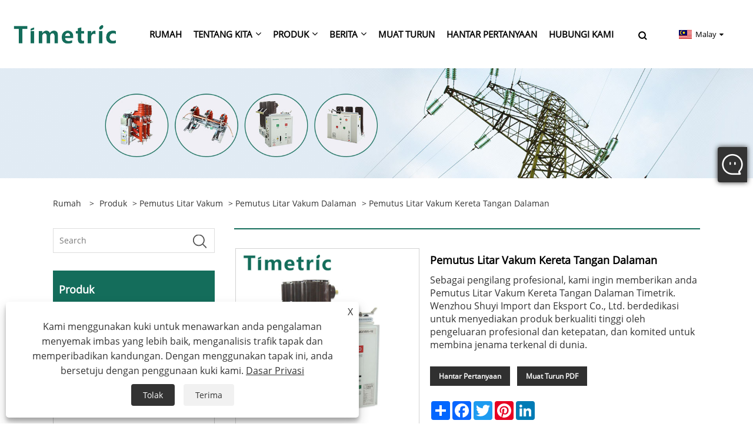

--- FILE ---
content_type: text/html; charset=utf-8
request_url: https://ms.timetricele.com/indoor-handcart-vacuum-circuit-breaker.html
body_size: 11469
content:

<!DOCTYPE html>
<html xmlns="https://www.w3.org/1999/xhtml" lang="ms">
<head>
    <meta http-equiv="Content-Type" content="text/html; charset=utf-8">
    <meta name="viewport" content="width=device-width, initial-scale=1, minimum-scale=1, maximum-scale=1">
    
<title>Pembekal Pemutus Litar Vakum Kereta Tangan Dalaman China, Pengilang - Harga Terus Kilang - Timetrik</title>
<meta name="keywords" content="Pemutus Litar Vakum Kereta Tangan Dalaman, China, Pembekal, Pengilang, Kilang, Borong, Harga" />
<meta name="description" content="Timetric dikenali sebagai salah satu pengeluar Pemutus Litar Vakum Kereta Tangan Dalaman yang paling profesional dan pembekal Pemutus Litar Vakum Kereta Tangan Dalaman di China. Kalau nak lagi boleh borong tak? Sudah tentu. Produk kami boleh dibeli dengan harga kilang. Dialu-alukan untuk membuat pesanan." />
<link rel="shortcut icon" href="/upload/7025/20221222084553539396.ico" type="image/x-icon" />
<!-- Google tag (gtag.js) -->
<script async src="https://www.googletagmanager.com/gtag/js?id=G-LB687YRCZW"></script>
<script>
  window.dataLayer = window.dataLayer || [];
  function gtag(){dataLayer.push(arguments);}
  gtag('js', new Date());

  gtag('config', 'G-LB687YRCZW');
</script>

<link rel="dns-prefetch" href="https://style.trade-cloud.com.cn" />
<link rel="dns-prefetch" href="https://i.trade-cloud.com.cn" />
    <meta name="robots" content="index,follow">
    <meta name="distribution" content="Global" />
    <meta name="googlebot" content="all" />
    <meta property="og:type" content="product" />
    <meta property="og:site_name" content="Wenzhou Shuyi Import and Export Co., Ltd.">
    <meta property="og:image" content="https://ms.timetricele.com/upload/7025/indoor-handcart-vacuum-circuit-breaker_317399.jpg" />
    <meta property="og:url" content="https://ms.timetricele.com/indoor-handcart-vacuum-circuit-breaker.html" />
    <meta property="og:title" content="Pemutus Litar Vakum Kereta Tangan Dalaman" />
    <meta property="og:description" content="Timetric dikenali sebagai salah satu pengeluar Pemutus Litar Vakum Kereta Tangan Dalaman yang paling profesional dan pembekal Pemutus Litar Vakum Kereta Tangan Dalaman di China. Kalau nak lagi boleh borong tak? Sudah tentu. Produk kami boleh dibeli dengan harga kilang. Dialu-alukan untuk membuat pesanan." />
    
    <link href="https://ms.timetricele.com/indoor-handcart-vacuum-circuit-breaker.html" rel="canonical" />
    <link type="text/css" rel="stylesheet" href="/css/owl.carousel.min.css" />
    <link type="text/css" rel="stylesheet" href="/css/owl.theme.default.min.css" />
    <script type="application/ld+json">[
  {
    "@context": "https://schema.org/",
    "@type": "BreadcrumbList",
    "ItemListElement": [
      {
        "@type": "ListItem",
        "Name": "Rumah",
        "Position": 1,
        "Item": "https://ms.timetricele.com/"
      },
      {
        "@type": "ListItem",
        "Name": "Produk",
        "Position": 2,
        "Item": "https://ms.timetricele.com/products.html"
      },
      {
        "@type": "ListItem",
        "Name": "Pemutus Litar Vakum",
        "Position": 3,
        "Item": "https://ms.timetricele.com/vacuum-circuit-breaker"
      },
      {
        "@type": "ListItem",
        "Name": "Pemutus Litar Vakum Dalaman",
        "Position": 4,
        "Item": "https://ms.timetricele.com/indoor-vacuum-circuit-breaker"
      },
      {
        "@type": "ListItem",
        "Name": "Pemutus Litar Vakum Kereta Tangan Dalaman",
        "Position": 5,
        "Item": "https://ms.timetricele.com/indoor-handcart-vacuum-circuit-breaker.html"
      }
    ]
  },
  {
    "@context": "http://schema.org",
    "@type": "Product",
    "@id": "https://ms.timetricele.com/indoor-handcart-vacuum-circuit-breaker.html",
    "Name": "Pemutus Litar Vakum Kereta Tangan Dalaman",
    "Image": [
      "https://ms.timetricele.com/upload/7025/indoor-handcart-vacuum-circuit-breaker-1-129668.jpg",
      "https://ms.timetricele.com/upload/7025/indoor-handcart-vacuum-circuit-breaker-2-232065.jpg",
      "https://ms.timetricele.com/upload/7025/indoor-handcart-vacuum-circuit-breaker-3-3761777.jpg",
      "https://ms.timetricele.com/upload/7025/indoor-handcart-vacuum-circuit-breaker-4-4551125.jpg",
      "https://ms.timetricele.com/upload/7025/indoor-handcart-vacuum-circuit-breaker-5-517276.jpg"
    ],
    "Description": "Timetric dikenali sebagai salah satu pengeluar Pemutus Litar Vakum Kereta Tangan Dalaman yang paling profesional dan pembekal Pemutus Litar Vakum Kereta Tangan Dalaman di China. Kalau nak lagi boleh borong tak? Sudah tentu. Produk kami boleh dibeli dengan harga kilang. Dialu-alukan untuk membuat pesanan.",
    "Offers": {
      "@type": "AggregateOffer",
      "OfferCount": 1,
      "PriceCurrency": "USD",
      "LowPrice": 0.0,
      "HighPrice": 0.0,
      "Price": 0.0
    }
  }
]</script>
    <link rel="alternate" hreflang="en"  href="https://www.timetricele.com/indoor-handcart-vacuum-circuit-breaker.html"/>
<link rel="alternate" hreflang="es"  href="https://es.timetricele.com/indoor-handcart-vacuum-circuit-breaker.html"/>
<link rel="alternate" hreflang="pt"  href="https://pt.timetricele.com/indoor-handcart-vacuum-circuit-breaker.html"/>
<link rel="alternate" hreflang="ru"  href="https://ru.timetricele.com/indoor-handcart-vacuum-circuit-breaker.html"/>
<link rel="alternate" hreflang="fr"  href="https://fr.timetricele.com/indoor-handcart-vacuum-circuit-breaker.html"/>
<link rel="alternate" hreflang="ja"  href="https://ja.timetricele.com/indoor-handcart-vacuum-circuit-breaker.html"/>
<link rel="alternate" hreflang="de"  href="https://de.timetricele.com/indoor-handcart-vacuum-circuit-breaker.html"/>
<link rel="alternate" hreflang="vi"  href="https://vi.timetricele.com/indoor-handcart-vacuum-circuit-breaker.html"/>
<link rel="alternate" hreflang="it"  href="https://it.timetricele.com/indoor-handcart-vacuum-circuit-breaker.html"/>
<link rel="alternate" hreflang="nl"  href="https://nl.timetricele.com/indoor-handcart-vacuum-circuit-breaker.html"/>
<link rel="alternate" hreflang="th"  href="https://th.timetricele.com/indoor-handcart-vacuum-circuit-breaker.html"/>
<link rel="alternate" hreflang="pl"  href="https://pl.timetricele.com/indoor-handcart-vacuum-circuit-breaker.html"/>
<link rel="alternate" hreflang="ko"  href="https://ko.timetricele.com/indoor-handcart-vacuum-circuit-breaker.html"/>
<link rel="alternate" hreflang="sv"  href="https://sv.timetricele.com/indoor-handcart-vacuum-circuit-breaker.html"/>
<link rel="alternate" hreflang="hu"  href="https://hu.timetricele.com/indoor-handcart-vacuum-circuit-breaker.html"/>
<link rel="alternate" hreflang="ms"  href="https://ms.timetricele.com/indoor-handcart-vacuum-circuit-breaker.html"/>
<link rel="alternate" hreflang="bn"  href="https://bn.timetricele.com/indoor-handcart-vacuum-circuit-breaker.html"/>
<link rel="alternate" hreflang="da"  href="https://da.timetricele.com/indoor-handcart-vacuum-circuit-breaker.html"/>
<link rel="alternate" hreflang="fi"  href="https://fi.timetricele.com/indoor-handcart-vacuum-circuit-breaker.html"/>
<link rel="alternate" hreflang="hi"  href="https://hi.timetricele.com/indoor-handcart-vacuum-circuit-breaker.html"/>
<link rel="alternate" hreflang="x-default" href="https://www.timetricele.com/indoor-handcart-vacuum-circuit-breaker.html"/>

    
<link rel="stylesheet" type="text/css" href="https://style.trade-cloud.com.cn/Template/201/fonts/iconfont.css">
<link rel="stylesheet" type="text/css" href="https://style.trade-cloud.com.cn/Template/201/green/css/style.css">
<link rel="stylesheet" type="text/css" href="https://style.trade-cloud.com.cn/Template/201/css/mobile.css">
<link rel="stylesheet" type="text/css" href="https://style.trade-cloud.com.cn/Template/201/green/css/im.css">
<link rel="stylesheet" type="text/css" href="https://style.trade-cloud.com.cn/Template/201/css/links.css">
<link rel="stylesheet" type="text/css" href="https://style.trade-cloud.com.cn/Template/201/green/css/font-awesome.min.css">
<link rel="stylesheet" type="text/css" href="https://style.trade-cloud.com.cn/Template/201/css/language.css">


    <link type="text/css" rel="stylesheet" href="https://style.trade-cloud.com.cn/Template/201/green/css/product.css" />
    <link rel="stylesheet" type="text/css" href="https://style.trade-cloud.com.cn/Template/201/green/css/product_mobile.css">
    <link rel="stylesheet" type="text/css" href="/css/poorder.css">
    <link rel="stylesheet" type="text/css" href="/css/jm.css">
    <link href="/css/Z-main.css?t=V1" rel="stylesheet">
    <link href="/css/Z-style.css?t=V1" rel="stylesheet">
    <link href="/css/Z-theme.css?t=V1" rel="stylesheet">
    <script src="https://style.trade-cloud.com.cn/Template/201/js/jquery.min.js"></script>

    <script type="text/javascript" src="https://style.trade-cloud.com.cn/Template/201/js/Z-common1.js"></script>
    <script type="text/javascript" src="https://style.trade-cloud.com.cn/Template/201/js/Z-owl.carousel.js"></script>
    <script type="text/javascript" src="https://style.trade-cloud.com.cn/Template/201/js/cloud-zoom.1.0.3.js"></script>
    <script type="text/javascript" src="/js/book.js?v=0.04"></script>
    <link type="text/css" rel="stylesheet" href="/css/inside.css" />
</head>
<body>
    <div class="container">
        
<!-- web_head start -->
<header class="index_web_head web_head">
    <div class="layout">
        <div class="head_left">
            <figure class="logo">
                <a class="logo_img" href="/">
                    <img src="/upload/7025/2022123014225027572.png" alt="Wenzhou Shuyi Import and Export Co., Ltd."></a>
            </figure>
        </div>
        <nav class="nav_wrap">
            <ul class="head_nav">
                <li><a href="/" title="Rumah"><em>Rumah</em></a></li><li><a href="/about.html" title="Tentang kita"><em>Tentang kita</em></a><ul><li><a title="Sejarah kita" href="/about.html"><em>Sejarah kita</em></a></li><li><a title="Kilang Kami" href="/about-371800.html"><em>Kilang Kami</em></a></li><li><a title="Aplikasi Produk" href="/about-371801.html"><em>Aplikasi Produk</em></a></li><li><a title="Sijil kami" href="/about-371802.html"><em>Sijil kami</em></a></li><li><a title="Peralatan Pengeluaran" href="/about-371803.html"><em>Peralatan Pengeluaran</em></a></li><li><a title="Pasaran Pengeluaran" href="/about-371804.html"><em>Pasaran Pengeluaran</em></a></li><li><a title="Perkhidmatan Kami" href="/about-371805.html"><em>Perkhidmatan Kami</em></a></li></ul></li><li><a href="/products.html" title="Produk"><em>Produk</em></a><ul><li><a title="Pemutus Litar Vakum" href="/vacuum-circuit-breaker"><em>Pemutus Litar Vakum</em></a><ul><li><a title="Pemutus Litar Vakum Dalaman" href="/indoor-vacuum-circuit-breaker"><em>Pemutus Litar Vakum Dalaman</em></a></li><li><a title="Pemutus Litar Vakum Luaran" href="/outdoor-vacuum-circuit-breaker"><em>Pemutus Litar Vakum Luaran</em></a></li><li><a title="Perumahan Pemutus Litar Vakum" href="/vacuum-circuit-breaker-housing"><em>Perumahan Pemutus Litar Vakum</em></a></li></ul></li><li><a title="Suis Beban" href="/load-switch"><em>Suis Beban</em></a></li><li><a title="Suis Pengasingan" href="/isolation-switch"><em>Suis Pengasingan</em></a></li><li><a title="Penebat elektrik" href="/electrical-insulator"><em>Penebat elektrik</em></a><ul><li><a title="Kotak Sentuhan Resin Epoksi 12kV" href="/12kv-epoxy-resin-contact-box"><em>Kotak Sentuhan Resin Epoksi 12kV</em></a></li><li><a title="Kotak Sentuhan Resin Epoksi 24kV" href="/24kv-epoxy-resin-contact-box"><em>Kotak Sentuhan Resin Epoksi 24kV</em></a></li><li><a title="Kotak Sentuhan Resin Epoksi 35kV~40.5kV" href="/35kv-40-5kv-epoxy-resin-contact-box"><em>Kotak Sentuhan Resin Epoksi 35kV~40.5kV</em></a></li><li><a title="Penderia dan Penebat Kapasitif 12kV" href="/12kv-capacitive-sensors-and-insulators"><em>Penderia dan Penebat Kapasitif 12kV</em></a></li><li><a title="Penderia dan Penebat Kapasitif 24kV" href="/24kv-capacitive-sensor-and-insulator"><em>Penderia dan Penebat Kapasitif 24kV</em></a></li><li><a title="Penderia dan Penebat Kapasitif 40.5kV" href="/40-5kv-capacitive-sensor-and-insulator"><em>Penderia dan Penebat Kapasitif 40.5kV</em></a></li><li><a title="Sesendal Dinding 40.5kV" href="/40-5kv-wall-bushing"><em>Sesendal Dinding 40.5kV</em></a></li></ul></li><li><a title="Aksesori Kabinet Suis" href="/switch-cabinet-accessories"><em>Aksesori Kabinet Suis</em></a></li><li><a title="Kabinet Suis Lengkap" href="/complete-switch-cabinet"><em>Kabinet Suis Lengkap</em></a></li><li><a title="Pemutus litar SF6" href="/sf6-circuit-breaker"><em>Pemutus litar SF6</em></a></li><li><a title="Suis bumi bertukar dalaman" href="/earthing-switch-in-door"><em>Suis bumi bertukar dalaman</em></a></li><li><a title="Kabinet suis voltan tinggi" href="/high-voltage-switch-cabinet"><em>Kabinet suis voltan tinggi</em></a></li><li><a title="MV HV Transformer" href="/mv-hv-transformer"><em>MV HV Transformer</em></a></li></ul></li><li><a href="/news.html" title="Berita"><em>Berita</em></a><ul><li><a title="Berita Syarikat" href="/news-55.html"><em>Berita Syarikat</em></a></li><li><a title="Berita Industri" href="/news-56.html"><em>Berita Industri</em></a></li><li><a title="Soalan Lazim" href="/news-57.html"><em>Soalan Lazim</em></a></li></ul></li><li><a href="/download.html" title="Muat turun"><em>Muat turun</em></a></li><li><a href="/message.html" title="Hantar Pertanyaan"><em>Hantar Pertanyaan</em></a></li><li><a href="/contact.html" title="Hubungi Kami"><em>Hubungi Kami</em></a></li>
            </ul>
            <b id="btn-search" class="btn--search"></b>
        </nav>
        <div class="head_right">
            <div class="change-language ensemble">
                <div class="change-language-title medium-title">
                    <div class="language-flag language-flag-ms"><a title="Malay" href="javascript:;"><b class="country-flag"></b><span>Malay</span> </a></div>
                </div>
                <div class="change-language-cont sub-content"></div>
            </div>
        </div>
        <ul class="prisna-wp-translate-seo" id="prisna-translator-seo">
            <li class="language-flag language-flag-en"><a title="English" href="https://www.timetricele.com"><b class="country-flag"></b><span>English</span></a></li><li class="language-flag language-flag-es"><a title="Español" href="//es.timetricele.com"><b class="country-flag"></b><span>Español</span></a></li><li class="language-flag language-flag-pt"><a title="Português" href="//pt.timetricele.com"><b class="country-flag"></b><span>Português</span></a></li><li class="language-flag language-flag-ru"><a title="русский" href="//ru.timetricele.com"><b class="country-flag"></b><span>русский</span></a></li><li class="language-flag language-flag-fr"><a title="Français" href="//fr.timetricele.com"><b class="country-flag"></b><span>Français</span></a></li><li class="language-flag language-flag-ja"><a title="日本語" href="//ja.timetricele.com"><b class="country-flag"></b><span>日本語</span></a></li><li class="language-flag language-flag-de"><a title="Deutsch" href="//de.timetricele.com"><b class="country-flag"></b><span>Deutsch</span></a></li><li class="language-flag language-flag-vi"><a title="tiếng Việt" href="//vi.timetricele.com"><b class="country-flag"></b><span>tiếng Việt</span></a></li><li class="language-flag language-flag-it"><a title="Italiano" href="//it.timetricele.com"><b class="country-flag"></b><span>Italiano</span></a></li><li class="language-flag language-flag-nl"><a title="Nederlands" href="//nl.timetricele.com"><b class="country-flag"></b><span>Nederlands</span></a></li><li class="language-flag language-flag-th"><a title="ภาษาไทย" href="//th.timetricele.com"><b class="country-flag"></b><span>ภาษาไทย</span></a></li><li class="language-flag language-flag-pl"><a title="Polski" href="//pl.timetricele.com"><b class="country-flag"></b><span>Polski</span></a></li><li class="language-flag language-flag-ko"><a title="한국어" href="//ko.timetricele.com"><b class="country-flag"></b><span>한국어</span></a></li><li class="language-flag language-flag-sv"><a title="Svenska" href="//sv.timetricele.com"><b class="country-flag"></b><span>Svenska</span></a></li><li class="language-flag language-flag-hu"><a title="magyar" href="//hu.timetricele.com"><b class="country-flag"></b><span>magyar</span></a></li><li class="language-flag language-flag-ms"><a title="Malay" href="//ms.timetricele.com"><b class="country-flag"></b><span>Malay</span></a></li><li class="language-flag language-flag-bn"><a title="বাংলা ভাষার" href="//bn.timetricele.com"><b class="country-flag"></b><span>বাংলা ভাষার</span></a></li><li class="language-flag language-flag-da"><a title="Dansk" href="//da.timetricele.com"><b class="country-flag"></b><span>Dansk</span></a></li><li class="language-flag language-flag-fi"><a title="Suomi" href="//fi.timetricele.com"><b class="country-flag"></b><span>Suomi</span></a></li><li class="language-flag language-flag-hi"><a title="हिन्दी" href="//hi.timetricele.com"><b class="country-flag"></b><span>हिन्दी</span></a></li>
        </ul>
    </div>
</header>
<!--// web_head end -->

        <div class="banner page-banner" id="body">
            <div class="page-bannertxt">
                
            </div>
            <img src="/upload/7025/20221223094534769391.jpg" alt="Produk" />
        </div>

        <div class="block">
            <div class="layout">
                <div class="layout-mobile">
                    <div class="position">
                        <span><a class="home" href="/"> <i class="icon-home">Rumah</i></a></span>
                        <span>></span>
                        <a href="/products.html">Produk</a>  > <a href="/vacuum-circuit-breaker">Pemutus Litar Vakum</a> > <a href="/indoor-vacuum-circuit-breaker">Pemutus Litar Vakum Dalaman</a> > Pemutus Litar Vakum Kereta Tangan Dalaman
                    </div>
                    <div class="product-left">
                        <form class="left-search" action="/products.html" method="get">
                            <input class="search-t" name="search" placeholder="Search" required />
                            <input class="search-b" type="submit" value="">
                        </form>
                        <div class="product-nav">
                            <div class="lefttitle">Produk</div>
                            <ul>
                                <li><a href="/vacuum-circuit-breaker">Pemutus Litar Vakum</a><span></span><ul><li><a href="/indoor-vacuum-circuit-breaker">Pemutus Litar Vakum Dalaman</a></li><li><a href="/outdoor-vacuum-circuit-breaker">Pemutus Litar Vakum Luaran</a></li><li><a href="/vacuum-circuit-breaker-housing">Perumahan Pemutus Litar Vakum</a></li></ul></li><li><a href="/load-switch">Suis Beban</a></li><li><a href="/isolation-switch">Suis Pengasingan</a></li><li><a href="/electrical-insulator">Penebat elektrik</a><span></span><ul><li><a href="/12kv-epoxy-resin-contact-box">Kotak Sentuhan Resin Epoksi 12kV</a></li><li><a href="/24kv-epoxy-resin-contact-box">Kotak Sentuhan Resin Epoksi 24kV</a></li><li><a href="/35kv-40-5kv-epoxy-resin-contact-box">Kotak Sentuhan Resin Epoksi 35kV~40.5kV</a></li><li><a href="/12kv-capacitive-sensors-and-insulators">Penderia dan Penebat Kapasitif 12kV</a></li><li><a href="/24kv-capacitive-sensor-and-insulator">Penderia dan Penebat Kapasitif 24kV</a></li><li><a href="/40-5kv-capacitive-sensor-and-insulator">Penderia dan Penebat Kapasitif 40.5kV</a></li><li><a href="/40-5kv-wall-bushing">Sesendal Dinding 40.5kV</a></li></ul></li><li><a href="/switch-cabinet-accessories">Aksesori Kabinet Suis</a></li><li><a href="/complete-switch-cabinet">Kabinet Suis Lengkap</a></li><li><a href="/sf6-circuit-breaker">Pemutus litar SF6</a></li><li><a href="/earthing-switch-in-door">Suis bumi bertukar dalaman</a></li><li><a href="/high-voltage-switch-cabinet">Kabinet suis voltan tinggi</a></li><li><a href="/mv-hv-transformer">MV HV Transformer</a></li>
                            </ul>
                        </div>
                        
<div class="product-list">
    <div class="lefttitle">produk baru</div>
    <ul>
        <li><a href="/vacuum-circuit-breaker-with-pt.html" title="Pemutus Litar Vakum Dengan PT"><img src="/upload/7025/vacuum-circuit-breaker-with-pt_31885.jpg" alt="Pemutus Litar Vakum Dengan PT" title="Pemutus Litar Vakum Dengan PT" ><span>Pemutus Litar Vakum Dengan PT</span></a></li><li><a href="/zcw-72-5kv-126-5kv-l-type-open-combination.html" title="ZCW-72.5kV (126.5kV) L Jenis Gabungan Terbuka"><img src="/upload/7025/zcw-72-5kv-126-5kv-l-type-open-combination_852908.jpg" alt="ZCW-72.5kV (126.5kV) L Jenis Gabungan Terbuka" title="ZCW-72.5kV (126.5kV) L Jenis Gabungan Terbuka" ><span>ZCW-72.5kV (126.5kV) L Jenis Gabungan Terbuka</span></a></li><li><a href="/zcw10-40-5l-type-open-sf6-combination-electric-appliance.html" title="Perkakas Elektrik Gabungan SF6 Jenis Terbuka ZCW10-40.5L"><img src="/upload/7025/zcw10-40-5l-type-open-sf6-combination-electric-appliance_890529.webp" alt="Perkakas Elektrik Gabungan SF6 Jenis Terbuka ZCW10-40.5L" title="Perkakas Elektrik Gabungan SF6 Jenis Terbuka ZCW10-40.5L" ><span>Perkakas Elektrik Gabungan SF6 Jenis Terbuka ZCW10-40.5L</span></a></li><li><a href="/252kv-outdoor-hv-ac-sf6-circuit-breaker.html" title="252kV Pemutus Litar HV AC SF6 Luar"><img src="/upload/7025/252kv-outdoor-hv-ac-sf6-circuit-breaker_9266.webp" alt="252kV Pemutus Litar HV AC SF6 Luar" title="252kV Pemutus Litar HV AC SF6 Luar" ><span>252kV Pemutus Litar HV AC SF6 Luar</span></a></li>
        <li><a class="btn" href="/products.html"><span>Semua produk baru</span></a></li>
    </ul>
</div>

                    </div>
                    <style type="text/css"></style>
                    <div class="product-right">
                        <div class="shown_products_a">
                            <div class="shown_products_a_left" style="border: none;">
                                <section>



                                    <section class="product-intro"  style="">
                                        <div class="product-view">
                                            <div class="product-image">
                                                <a class="cloud-zoom" id="zoom1" data-zoom="adjustX:0, adjustY:0" href="/upload/7025/indoor-handcart-vacuum-circuit-breaker-1-129668.jpg" title="Pemutus Litar Vakum Kereta Tangan Dalaman" ><img src="/upload/7025/indoor-handcart-vacuum-circuit-breaker-1-129668.jpg" itemprop="image" title="Pemutus Litar Vakum Kereta Tangan Dalaman" alt="Pemutus Litar Vakum Kereta Tangan Dalaman" style="width: 100%" /></a>
                                            </div>
                                            <div class="image-additional">
                                                <ul>
                                                    <li  class="current"><a class="cloud-zoom-gallery item" href="/upload/7025/indoor-handcart-vacuum-circuit-breaker-1-129668.jpg"  title="Pemutus Litar Vakum Kereta Tangan Dalaman" data-zoom="useZoom:zoom1, smallImage:/upload/7025/indoor-handcart-vacuum-circuit-breaker-1-129668.jpg"><img src="/upload/7025/indoor-handcart-vacuum-circuit-breaker-1-129668.jpg" alt="Pemutus Litar Vakum Kereta Tangan Dalaman" /><img src="/upload/7025/indoor-handcart-vacuum-circuit-breaker-1-129668.jpg" alt="Pemutus Litar Vakum Kereta Tangan Dalaman" class="popup"  title="Pemutus Litar Vakum Kereta Tangan Dalaman" /></a></li><li ><a class="cloud-zoom-gallery item" href="/upload/7025/indoor-handcart-vacuum-circuit-breaker-2-232065.jpg"  title="Pemutus Litar Vakum Kereta Tangan Dalaman" data-zoom="useZoom:zoom1, smallImage:/upload/7025/indoor-handcart-vacuum-circuit-breaker-2-232065.jpg"><img src="/upload/7025/indoor-handcart-vacuum-circuit-breaker-2-232065.jpg" alt="Pemutus Litar Vakum Kereta Tangan Dalaman" /><img src="/upload/7025/indoor-handcart-vacuum-circuit-breaker-2-232065.jpg" alt="Pemutus Litar Vakum Kereta Tangan Dalaman" class="popup"  title="Pemutus Litar Vakum Kereta Tangan Dalaman" /></a></li><li ><a class="cloud-zoom-gallery item" href="/upload/7025/indoor-handcart-vacuum-circuit-breaker-3-3761777.jpg"  title="Pemutus Litar Vakum Kereta Tangan Dalaman" data-zoom="useZoom:zoom1, smallImage:/upload/7025/indoor-handcart-vacuum-circuit-breaker-3-3761777.jpg"><img src="/upload/7025/indoor-handcart-vacuum-circuit-breaker-3-3761777.jpg" alt="Pemutus Litar Vakum Kereta Tangan Dalaman" /><img src="/upload/7025/indoor-handcart-vacuum-circuit-breaker-3-3761777.jpg" alt="Pemutus Litar Vakum Kereta Tangan Dalaman" class="popup"  title="Pemutus Litar Vakum Kereta Tangan Dalaman" /></a></li><li ><a class="cloud-zoom-gallery item" href="/upload/7025/indoor-handcart-vacuum-circuit-breaker-4-4551125.jpg"  title="Pemutus Litar Vakum Kereta Tangan Dalaman" data-zoom="useZoom:zoom1, smallImage:/upload/7025/indoor-handcart-vacuum-circuit-breaker-4-4551125.jpg"><img src="/upload/7025/indoor-handcart-vacuum-circuit-breaker-4-4551125.jpg" alt="Pemutus Litar Vakum Kereta Tangan Dalaman" /><img src="/upload/7025/indoor-handcart-vacuum-circuit-breaker-4-4551125.jpg" alt="Pemutus Litar Vakum Kereta Tangan Dalaman" class="popup"  title="Pemutus Litar Vakum Kereta Tangan Dalaman" /></a></li><li ><a class="cloud-zoom-gallery item" href="/upload/7025/indoor-handcart-vacuum-circuit-breaker-5-517276.jpg"  title="Pemutus Litar Vakum Kereta Tangan Dalaman" data-zoom="useZoom:zoom1, smallImage:/upload/7025/indoor-handcart-vacuum-circuit-breaker-5-517276.jpg"><img src="/upload/7025/indoor-handcart-vacuum-circuit-breaker-5-517276.jpg" alt="Pemutus Litar Vakum Kereta Tangan Dalaman" /><img src="/upload/7025/indoor-handcart-vacuum-circuit-breaker-5-517276.jpg" alt="Pemutus Litar Vakum Kereta Tangan Dalaman" class="popup"  title="Pemutus Litar Vakum Kereta Tangan Dalaman" /></a></li>
                                                </ul>
                                            </div>
                                        </div>
                                        <script>nico_cloud_zoom();</script>
                                    </section>

                                    





                                </section>  
                            </div>
                            <div class="shown_products_a_right">
                                <h1>Pemutus Litar Vakum Kereta Tangan Dalaman</h1>
                                
                                
                                <p>Sebagai pengilang profesional, kami ingin memberikan anda Pemutus Litar Vakum Kereta Tangan Dalaman Timetrik. Wenzhou Shuyi Import dan Eksport Co., Ltd. berdedikasi untuk menyediakan produk berkualiti tinggi oleh pengeluaran profesional dan ketepatan, dan komited untuk membina jenama terkenal di dunia.</p><h4><a href="#send">Hantar Pertanyaan</a>&nbsp;&nbsp;&nbsp;&nbsp;<a href="/upload/7025/indoor-handcart-vacuum-circuit-breaker_58479.pdf" target="_blank">Muat Turun PDF </a></h4>
                                

                                <div class="Ylink">
                                    <ul>
                                        
                                    </ul>
                                </div>
                                <div style="height: 20px; overflow: hidden; float: left; width: 100%;"></div>
                                <div class="a2a_kit a2a_kit_size_32 a2a_default_style">
                                    <a class="a2a_dd" href="https://www.addtoany.com/share"></a>
                                    <a class="a2a_button_facebook"></a>
                                    <a class="a2a_button_twitter"></a>
                                    <a class="a2a_button_pinterest"></a>
                                    <a class="a2a_button_linkedin"></a>
                                </div>
                                <script async src="https://static.addtoany.com/menu/page.js"></script>
                            </div>
                        </div>
                        <div class="shown_products_b">
                            <div class="shown_products_b_a">
                                <div class="op">
                                    <div class="descr">Penerangan Produk</div>
                                </div>
                                <div class="opt">
                                    <div id="Descrip">
                                        <h4>Pengenalan Pemutus Litar Vakum Kereta Tangan Dalaman Timemetric</h4>
<p>Sebagai pengilang profesional, kami ingin memberikan anda Pemutus Litar Vakum Kereta Tangan Dalaman Timetrik. Pemutus Litar Vakum Kereta Tangan Dalaman dengan voltan terkadar sehingga dan termasuk 12KV dipasang terutamanya dalam alat suis tetap untuk perlindungan dan kawalan kemudahan elektrik dalam perusahaan perindustrian dan perlombongan, loji kuasa dan pencawang. Ia juga sesuai untuk memecahkan dan memecahkan beban penting dan operasi yang kerap.</p>
<p>
	<img src="https://i.trade-cloud.com.cn/upload/7025/image/20230107/---1_620352.jpg" alt="" /> 
</p>
<h4>Parameter Pemutus Litar Vakum Kereta Tangan Dalaman Timemetric (Spesifikasi)</h4>
<p>
	<table border="0" class="ke-zeroborder">
		<tbody>
			<tr>
				<td>
					<p>Warna</p>
				</td>
				<td>
					<p>Perak kelabuãMerah</p>
				</td>
			</tr>
			<tr>
				<td>
					<p>bentuk</p>
				</td>
				<td>
					<p>Gabungan</p>
				</td>
			</tr>
			<tr>
				<td>
					<p>Saiz</p>
				</td>
				<td>
					<p>disesuaikan</p>
				</td>
			</tr>
			<tr>
				<td>
					<p>Voltan Ternilai</p>
				</td>
				<td>
					<p>12/24KV</p>
				</td>
			</tr>
			<tr>
				<td>
					<p>Nilai Semasa</p>
				</td>
				<td>
					<p>630A,1250A,2000A,3150A,4000A</p>
				</td>
			</tr>
			<tr>
				<td>
					<p>Bilangan Tiang</p>
				</td>
				<td>
					<p>
						3
					</p>
				</td>
			</tr>
			<tr>
				<td>
					<p>Ciri</p>
				</td>
				<td>
					<p>Selamat dan Stabil</p>
				</td>
			</tr>
			<tr>
				<td>
					<p>bahan</p>
				</td>
				<td>
					<p>Besiï¼Tembaga merahï¼Resin epoksi</p>
				</td>
			</tr>
			<tr>
				<td>
					<p>Rawatan permukaan</p>
				</td>
				<td>
					<p>Penyemburan plastik</p>
				</td>
			</tr>
		</tbody>
	</table>
<img src="https://i.trade-cloud.com.cn/upload/7025/image/20230107/---2_634953.jpg" alt="" /> 
</p>
<h4>Latar belakang Paten Pemutus Litar Vakum Kereta Tangan Dalaman Timemetric</h4>
<p>Pemutus Litar Vakum Kereta Tangan Dalaman ialah peralatan yang digunakan dalam kawalan atau perlindungan sistem pengagihan kuasa, seperti loji kuasa, pencawang dan sebagainya. Biasanya, operasi on-off pemutus litar vakum voltan tinggi dalaman dan storan tenaga penutup diselesaikan dengan mekanisme operasi spring biasa. Walau bagaimanapun, bekalan kuasa pengendalian mekanisme operasi spring sedia ada sebelum Mei 2002 diambil terus daripada rangkaian voltan tinggi sebelum Pemutus Litar Vakum Kereta Tangan Dalaman itu sendiri dipecahkan melalui pengubah voltan khas atau pengubah. Sebaik sahaja rangkaian voltan tinggi terputus, pemutus hanya boleh bergantung pada operasi manusia. Operasi ini berbahaya, dan keseluruhan peranti adalah besar dalam jumlah, kompleks dalam pemasangan, kos tinggi, mudah rosak, hayat perkhidmatan pendek, prestasi tidak boleh dipercayai, malah terdapat risiko letupan.</p>
<h4>Pemutus Litar Vakum Kereta Tangan Dalaman Timemetric</h4>
<div class="fac-img">
	<img src="https://i.trade-cloud.com.cn/upload/7025/image/20230107/---3_279868.jpg" alt="" /><img src="https://i.trade-cloud.com.cn/upload/7025/image/20230107/---4_970917.jpg" alt="" /> 
</div>
<p>
	<br />
</p><div class="productsTags"> Teg Panas: Pemutus Litar Vakum Kereta Tangan Dalaman, China, Pembekal, Pengilang, Kilang, Borong, Harga</div>
                                    </div>
                                </div>
                            </div>
                            <div class="shown_products_b_a" style="display:none;">
                                <div class="op">
                                    <div class="descr">Tag Produk</div>
                                </div>
                                <div class="opt" id="proabout">
                                    
                                </div>
                            </div>
                            <div class="shown_products_b_a">
                                <div class="op" style="">
                                    <div class="descr">Kategori Berkaitan</div>
                                </div>
                                <div class="opt" style="">
                                    <h3><a href="/indoor-vacuum-circuit-breaker" title="Pemutus Litar Vakum Dalaman">Pemutus Litar Vakum Dalaman</a></h3><h3><a href="/outdoor-vacuum-circuit-breaker" title="Pemutus Litar Vakum Luaran">Pemutus Litar Vakum Luaran</a></h3><h3><a href="/vacuum-circuit-breaker-housing" title="Perumahan Pemutus Litar Vakum">Perumahan Pemutus Litar Vakum</a></h3>
                                </div>
                                <div id="send" class="opt">
                                    <div class="op">
                                      <div class="descr">Hantar Pertanyaan</div>
                                    </div>
                                    <div class="opt_pt">
                                        Sila berasa bebas untuk memberikan pertanyaan anda dalam borang di bawah. Kami akan membalas anda dalam masa 24 jam.
                                    </div>
                                    <div id="form1">
                                        <div class="plane-body">
                                            <input name="category" id="category" value="72" type="hidden">
                                            <input name="dir" value="after-sale-support" type="hidden">
                                            <div class="form-group" id="form-group-6">
                                                <input class="form-control" id="title" name="subject" required placeholder="Subjek*" value="Pemutus Litar Vakum Kereta Tangan Dalaman" maxlength="150" type="text">
                                            </div>
                                            <div class="form-group" id="form-group-6">
                                                <input class="form-control" id="Company" name="company" maxlength="150" required placeholder="Syarikat" type="text">
                                            </div>
                                            <div class="form-group" id="form-group-6">
                                                <input class="form-control" id="Email" name="Email" maxlength="100" required placeholder="E-mel*" type="email">
                                            </div>
                                            <div class="form-group" id="form-group-11">
                                                <input class="form-control" id="name" maxlength="45" name="name" required placeholder="Nama*" type="text">
                                            </div>
                                            <div class="form-group" id="form-group-12">
                                                <input class="form-control" id="tel" maxlength="45" name="tel" required placeholder="Tel / whatsapp" type="text">
                                            </div>
                                            <div class="form-group" id="form-group-14">
                                                <textarea class="form-control" name="content" id="content" placeholder="Kandungan*"></textarea>
                                            </div>
                                            <div class="form-group col-l-1" style="position: relative; display:none;">
                                                <input class="form-control" type="text" id="code" name="code" value="1" maxlength="5" placeholder="*" />
                                                <img src="/VerifyCodeImg.aspx" id="codeimg" alt="Click Refresh verification code" title="Click Refresh verification code" onclick="ReGetVerifyCode('codeimg')" style="position: absolute; right: 0; top: 50%; margin: 0; transform: translate(-50%, -50%);" />
                                            </div>
                                            <div class="form-group" id="form-group-4">
                                                <input name="action" value="addmesy" type="hidden">
                                                <input value="menyerahkan" name="cmdOk" class="btn btn-submit" onclick="validate11()" type="submit">
                                            </div>
                                        </div>
                                        <style>
                                            input::placeholder{
                                                color: #787878;
                                            }
                                        </style>
                                        <script>
                                            
                                            function validate11() {
                                                var strName, strTitle, strCompany, strTel, strEmail, strContent, strYzm;
                                                strName = $("#name").val();
                                                strTitle = $("#title").val();
                                                strCompany = $("#Company").val();
                                                strTel = $("#tel").val();
                                                strEmail = $("#Email").val();
                                                strContent = $("#content").val();
                                                strYzm = $("#code").val();

                                                if (strTitle == "") {
                                                    if (true) {
                                                        $("#title").focus();
                                                        return false;
                                                    }
                                                }
                                                if (strCompany == "") {
                                                    if (false) {
                                                        $("#Company").focus();
                                                        return false;
                                                    }
                                                }
                                                if (strEmail == "") {
                                                    if (true) {
                                                        $("#Email").focus();
                                                        return false;
                                                    }
                                                } else {
                                                    var myreg = /^[\w!#$%&'*+/=?^_`{|}~-]+(?:\.[\w!#$%&'*+/=?^_`{|}~-]+)*@(?:[\w](?:[\w-]*[\w])?\.)+[\w](?:[\w-]*[\w])?/;
                                                    if (!myreg.test(strEmail)) {
                                                        $("#Email").focus();
                                                        return false;
                                                    }
                                                }
                                                if (strName == "") {
                                                    if (true) {
                                                        $("#name").focus();
                                                        return false;
                                                    }
                                                }
                                                if (strTel == "") {
                                                    if (false) {
                                                        $("#tel").focus();
                                                        return false;
                                                    }
                                                }

                                                if (strContent == "") {
                                                    if (true) {
                                                        $("#content").focus();
                                                        return false;
                                                    }
                                                }

                                                if (strYzm == "") {
                                                    $("#code").focus();
                                                    return false;
                                                }

                                                SendBook_New(758, strName, strTitle, strCompany, strTel, strEmail, strContent, strYzm);
                                            }
                                        </script>
                                    </div>
                                </div>
                            </div>

                            <div class="shown_products_b_a" style="">
                                <div class="op">
                                    <div class="descr">Produk Berkaitan</div>
                                </div>
                                <div class="opt" id="AboutPro">
                                    <h3><a href="/1250a-3-phase-vacuum-circuit-breaker.html" class="proli1" title="1250A Pemutus Litar Vakum 3 Fasa"><img src="/upload/7025/1250a-3-phase-vacuum-circuit-breaker_310486.jpg" alt="1250A Pemutus Litar Vakum 3 Fasa" title="1250A Pemutus Litar Vakum 3 Fasa" onerror="this.src='https://i.trade-cloud.com.cn/images/noimage.gif'" /></a><a href="/1250a-3-phase-vacuum-circuit-breaker.html" class="proli2" title="1250A Pemutus Litar Vakum 3 Fasa">1250A Pemutus Litar Vakum 3 Fasa</a></h3><h3><a href="/embedded-poles-type-vcb.html" class="proli1" title="Tiang Terbenam Jenis VCB"><img src="/upload/7025/embedded-poles-type-vcb_564307.jpg" alt="Tiang Terbenam Jenis VCB" title="Tiang Terbenam Jenis VCB" onerror="this.src='https://i.trade-cloud.com.cn/images/noimage.gif'" /></a><a href="/embedded-poles-type-vcb.html" class="proli2" title="Tiang Terbenam Jenis VCB">Tiang Terbenam Jenis VCB</a></h3><h3><a href="/front-mounted-vacuum-circuit-breaker.html" class="proli1" title="Pemutus Litar Vakum Dipasang Depan"><img src="/upload/7025/front-mounted-vacuum-circuit-breaker_29858.jpg" alt="Pemutus Litar Vakum Dipasang Depan" title="Pemutus Litar Vakum Dipasang Depan" onerror="this.src='https://i.trade-cloud.com.cn/images/noimage.gif'" /></a><a href="/front-mounted-vacuum-circuit-breaker.html" class="proli2" title="Pemutus Litar Vakum Dipasang Depan">Pemutus Litar Vakum Dipasang Depan</a></h3><h3><a href="/vacuum-circuit-breaker-12kv.html" class="proli1" title="Pemutus Litar Vakum 12kv"><img src="/upload/7025/vacuum-circuit-breaker-12kv_45186.jpg" alt="Pemutus Litar Vakum 12kv" title="Pemutus Litar Vakum 12kv" onerror="this.src='https://i.trade-cloud.com.cn/images/noimage.gif'" /></a><a href="/vacuum-circuit-breaker-12kv.html" class="proli2" title="Pemutus Litar Vakum 12kv">Pemutus Litar Vakum 12kv</a></h3><h3><a href="/high-voltage-vacuum-breaker.html" class="proli1" title="Pemutus Vakum Voltan Tinggi"><img src="/upload/7025/high-voltage-vacuum-breaker_811694.jpg" alt="Pemutus Vakum Voltan Tinggi" title="Pemutus Vakum Voltan Tinggi" onerror="this.src='https://i.trade-cloud.com.cn/images/noimage.gif'" /></a><a href="/high-voltage-vacuum-breaker.html" class="proli2" title="Pemutus Vakum Voltan Tinggi">Pemutus Vakum Voltan Tinggi</a></h3><h3><a href="/high-voltage-breaker.html" class="proli1" title="Pemutus Voltan Tinggi"><img src="/upload/7025/high-voltage-breaker_410212.jpg" alt="Pemutus Voltan Tinggi" title="Pemutus Voltan Tinggi" onerror="this.src='https://i.trade-cloud.com.cn/images/noimage.gif'" /></a><a href="/high-voltage-breaker.html" class="proli2" title="Pemutus Voltan Tinggi">Pemutus Voltan Tinggi</a></h3>
                                </div>
                            </div>


                        </div>
                    </div>
                    <div style="clear: both;"></div>
                </div>
            </div>
        </div>

        <script type="text/javascript">
            $(".block .product-left .product-nav ul span").each(function () {
                $(this).click(function () {
                    if ($(this).siblings("ul").css("display") == "none") {
                        $(this).css("background-image", "url(https://i.trade-cloud.com.cn/NewImages/images/product_02.png)");
                        $(this).siblings("ul").slideDown(500);

                    } else {
                        $(this).css("background-image", "url(https://i.trade-cloud.com.cn/NewImages/images/product_01.png)");
                        $(this).siblings("ul").slideUp(500);
                    }
                })
            });
            $(".block .product-left .product-list h3").click(function () {
                if ($(this).siblings("ul").css("display") == "none") {
                    $(this).siblings("ul").slideDown(500);
                } else {
                    $(this).siblings("ul").slideUp(500);
                }
            });
			$(".lefttitle").click(function(){
		$(".product-list").toggleClass("bnu");
		});
	
        </script>



        
<!-- web_footer start -->
<footer class="web_footer" style="background-image: url(https://style.trade-cloud.com.cn/Template/201/green/image/footer_bg.jpg)">
    <div class="layout">
        <figure class="foot_logo wow fadeInUpA" data-wow-delay=".1s">
            <img src="/upload/7025/2022123014225027572.png" alt="Wenzhou Shuyi Import and Export Co., Ltd." title="Wenzhou Shuyi Import and Export Co., Ltd." />
        </figure>
        <div class="company_subscribe wow fadeInUpA" data-wow-delay=".2s">
            <p>Untuk pertanyaan tentang pemutus litar vakum, suis pengasingan, suis beban atau senarai harga, sila tinggalkan e-mel anda kepada kami dan kami akan berhubung dalam masa 24 jam.</p>
            <input type="text" name="" id="inquiry" placeholder="Alamat e-mel anda" />
            <a href="javascript:" class="button" onclick="IndexAddEmail('Ralat format e-mel！','Hantar selang kepada 5 saat！')">PERTANYAAN SEKARANG</a>
        </div>
        <ul class="foot_contact wow fadeInUpA" data-wow-delay=".3s">
            <li><i class="fa fa-phone" aria-hidden="true"></i><a href="tel:+86-577-62722077" title="+86-577-62722077">+86-577-62722077</a></li>
            <li><i class="fa fa-envelope-o" aria-hidden="true"></i><a href="/message.html" title="wade@cntimetric.com ">wade@cntimetric.com </a></li>
        </ul>
        <ul class="foot_sns wow fadeInUpA" data-wow-delay=".3s">
            <li><a href="https://www.facebook.com/TimetricElectric/" target="_blank" rel="nofollow" class="facebook" title="Facebook"><span class="iconfont icon-Facebook"></span></a></li><li><a href="https://www.linkedin.com/in/wade-gao-5ab694219/" target="_blank" rel="nofollow" class="linkedin" title="Linkedin"><span class="iconfont icon-in"></span></a></li><li><a href="https://www.youtube.com/@%E9%AB%98%E4%BC%9F%E8%B1%AA-y1f" target="_blank" rel="nofollow" class="YouTube" title="YouTube"><span class="iconfont icon-youtube"></span></a></li><li><a href="https://www.pinterest.com/timely2021/?actingBusinessId=1062990455706455829" target="_blank" rel="nofollow" class="QQ" title="Pinterest"><span class="iconfont icon-pinterestcolor"></span></a></li><li><a href="https://www.instagram.com/timetric8/" target="_blank" rel="nofollow" class="ICP" title="Instagram"><span class="iconfont icon-instagram"></span></a></li><li><a href="https://api.whatsapp.com/send?phone=8613736382016&text=Hello" target="_blank" rel="nofollow" class="Whatsapp" title="Whatsapp"><span class="iconfont icon-whatsapp"></span></a></li>
        </ul>
    </div>
    <div class="footer wow fadeInUpA" data-wow-delay=".3s">
        Hak Cipta © 2022 Wenzhou Shuyi Import dan Export Co., Ltd. - Pemutus Litar Vakum, Suis Pengasingan, Load Switch - Semua Hak Terpelihara
    </div>
    <div class="links">
        <ul>
            <li><a href="/links.html" title="Links">Links</a></li>
            <li><a href="/sitemap.html" title="Sitemap">Sitemap</a></li>
            <li><a href="/rss.xml" title="RSS">RSS</a></li>
            <li><a href="/sitemap.xml" title="XML">XML</a></li>
            <li><a href="/privacy-policy.html" rel="nofollow" target="_blank">Dasar Privasi</a></li>
            
        </ul>
    </div>
</footer>
<style>
.im {
    width: 160px!important;
}
.im-l {
    width: 50px!important;
}
.im-l .iconfont {
    font-size: 36px!important;
}
.block .product-left .lefttitle {
    background-color: #146d5b;
}
.main table td p, .main table th p, table td p, table th p {
    font-size: 14px;
}
.table-responsive table th {
    background: #27915d;
}
.table-responsive table th p {
    color: #fff;
}
.table-responsive table tr:nth-child(even){
      background: #fff;
    }
.table-responsive table tr:nth-child(odd){
      background: #ebebeb;
    }
.shown_products_a_right h4 a:hover {
    background-color: #146d5b;
}
.shown_products_b_a .descr {
    background-color: #30303000;
}
.opt h4 {
    width: 100%;
    float: left;
    height: 40px;
    font-weight: bold;
    color: #FFF;
    line-height: 40px;
    margin: 15px 0;
    font-size: 18px;
    position: relative;
    text-indent: 20px;
}
.opt h4:before {
    content: '';
    position: absolute;
    top: 0;
    right: 0;
    bottom: 0;
    left: 0;
    z-index: -1;
    background: #27915d;
    transform: skewX(
-20deg);
}
.descr {
    width: 100%;
    float: left;
    height: 40px;
    font-weight: bold;
    color: #FFF;
    line-height: 40px;
    margin: 15px 0;
    font-size: 18px;
    position: relative;
    text-indent: 20px;
}
.descr:before {
    content: '';
    position: absolute;
    top: 0;
    right: 0;
    bottom: 0;
    left: 0;
    z-index: -1;
    background: #27915d;
    transform: skewX(
-20deg);
}
.opt img {
    max-width: 100%;
    display: block;
    margin: 0 auto;
}
.fac-img img {
    width: 49%;
    margin: 0.5%;
    object-fit: cover;
    height: 400px;

}
.web_head .logo_img img {
    height: 65px;
}
.web_head .logo_img {
    display: block;
    height: 60px;
    float: left;
    margin-right: 10px;
}
.web_head .btn--search {
    display: inline-block;
    width: 30px;
    height: 30px;
    background: url(https://i.trade-cloud.com.cn/upload/7025/image/20221230/search-btn_893517.png) center no-repeat;
    vertical-align: middle;
    cursor: pointer;
}
.change-language .change-language-title, .change-language .change-language-title a {
    font-size: 10pt;
    color: #000;
}
.nav_wrap .head_nav li, .nav_wrap .head_nav li a:hover {
color:#000!important;
}
.index_main {
    padding: 0 0;
    background-color: #59c06c;
    overflow: hidden;
}
.web_head {
    background-color: #fff!important;
}
.nav_wrap .head_nav li a {
    position: relative;
    display: block;
    padding: 0 10px;
    color: #000;
}

.web_head .head_left {
    background-color: #fff!important;
}
.shown_products_b_a h2 {
    width: 100%;
    text-indent: 0;
    float: left;
    height: 40px;
    font-weight: bold;
    color: #999;
    background-color: #fff;
    line-height: 40px;
}
.opt table{
width:100%;
border-collapse: collapse;
border: 1px solid #777;
}
.opt table td {
    padding: 5px;
    border: 1px solid #777;
    text-align: center;
}
.web_head .head_left {
    background-color: #146d5b;
}
.slider_banner {
    border-bottom: 28px solid #146d5b;
}
.sys_btn {
    background-color: #146d5b;
}
.index_promote {
    border-bottom: 28px solid #146d5b;
}
.company_subscribe .button {
    display: inline-block;
    background-color: #146d5b;
    padding: 6px 15px;
    line-height: 40px;
    font-size: 20px;
    text-transform: uppercase;
    margin-bottom: 10px;
}
.head_nav>li.nav-current>a:after {
    background-color: #146d5b;

}
.nav_wrap .head_nav>li:hover>a {
	color: #146d5b;
}
.company_subscribe .button:hover {
	background-color: #146d5b;
}
.nav_wrap .head_nav li ul {
   background-color: #146d5b;
}
.index_main {
    background-color: #000;
}
.web_head {
    background-color: #000;
}
.index_company_intr .company_intr_title {
    font-size: 62px;
    font-weight: normal;
    text-transform: uppercase;
    text-align: left;
    margin-bottom: 15px;
}
.index_company_intr .company_intr_desc {
    padding-top: 0.8em;
    font-size: 18px;
    text-align: left;
    line-height: 2;
}
.fixed-nav .nav_wrap {
    background-color: rgba(20,109,91,0.7);
}
.index_bd{background-image: url(https://i.trade-cloud.com.cn/upload/7025/image/20221223/high-voltage-post-high-voltage-tower-sky-background-highvoltage-power-lines-energy-industry-producti_326720.jpg)!important;}
.web_footer {
    background-image: url(https://i.trade-cloud.com.cn/upload/7025/image/20221223/----3_548595.jpg)!important;
}
.im-l {
    background-color: #146d5b;
    box-shadow: 0 0 8px #146d5b;
}
.gotop {
    background-color: rgba(20,109,91,0.3);
    color: #146d5b;
}
.block .product-left h3 {
    background-color: #146d5b;
}
.block .product-right {
    border-top: 2px solid #146d5b;
}
.block .product-left .product-list ul li .btn span {
    background-color: #146d5b;
}
.block .product-left .product-list ul li .btn span:hover {
	background-color: #146d5b;
}
.block .product-right .product-list .product-item .product-info .btn:hover {
    background-color: #146d5b;
}
.nav_wrap .head_nav li li a:hover {
	color: #000!important;
}
.btn.btn-submit {
    background-color: #146d5b;
}
.block .layout .page .current {
    background-color: #146d5b;
}
.block .layout .page a:hover {
    color: #fff;
    font-weight: 700;
    background-color: #000;
}
.index_product {
    padding: 60px 0 50px;
}
.layout .index_title {
    font-size: 62px;
    font-weight: normal;
    text-transform: uppercase;
    font-family: 'HelveticaCdBlk';
    margin-top: 50px;
}
.slider_banner .swiper-button-prev, .slider_banner .swiper-button-next {
    background-color: rgba(19,109,90,0.5);
}
@media(max-width: 991px){
.layout .index_title {
    font-size: 28px;
    font-weight: normal;
    text-transform: uppercase;
    font-family: 'HelveticaCdBlk';
    margin-top: 50px;
}
.app_t1 {
    font-size: 28px;
    font-weight: normal;
    text-transform: uppercase;
    font-family: 'HelveticaCdBlk';
    margin-top: 10px;
    color: #fff;
    text-align: center;
    margin-bottom: 10px;
}
}
</style><script id="test" type="text/javascript"></script><script type="text/javascript">document.getElementById("test").src="//www.timetricele.com/IPCount/stat.aspx?ID=7025";</script><!-- Google Tag Manager -->
<script>(function(w,d,s,l,i){w[l]=w[l]||[];w[l].push({'gtm.start':
new Date().getTime(),event:'gtm.js'});var f=d.getElementsByTagName(s)[0],
j=d.createElement(s),dl=l!='dataLayer'?'&l='+l:'';j.async=true;j.src=
'https://www.googletagmanager.com/gtm.js?id='+i+dl;f.parentNode.insertBefore(j,f);
})(window,document,'script','dataLayer','GTM-5S554SXJ');</script>
<!-- End Google Tag Manager -->


<!-- Google Tag Manager (noscript) -->
<noscript><iframe src="https://www.googletagmanager.com/ns.html?id=GTM-5S554SXJ"
height="0" width="0" style="display:none;visibility:hidden"></iframe></noscript>
<!-- End Google Tag Manager (noscript) -->


<script>
$(function() {
$(".web_footer .foot_contact").children().each(function() {
if($(this).find("a").attr("href") == "\/message.html") {
$(this).find("a").attr("href","mailto:"+$(this).find("a").text());
}
})

$(".im .box ul").children().each(function() {
if($(this).find("a").attr("href") == "\/message.html") {
$(this).find("a").attr("href","mailto:"+$(this).find("a").attr("title"));
}
})
})
</script>
<!--// web_footer end -->

    </div>
    


<link href="/OnlineService/11/css/im.css" rel="stylesheet" />
<div class="im">
    <style>
        img {
            border: none;
            max-width: 100%;
        }
    </style>
    <label class="im-l" for="select"><i class="iconfont icon-xiaoxi21"></i></label>
    <input type="checkbox" id="select">
    <div class="box">
        <ul>
          <li><a class="ri_WhatsApp" href="https://api.whatsapp.com/send?phone=8613736382016&text=Hello" title="8613736382016" target="_blank"><img style="width:25px;" src="/OnlineService/11/images/whatsapp.webp" alt="Whatsapp" /><span>Timetric</span></a></li><li><a class="ri_Email" href="/message.html" title="wade@cntimetric.com " target="_blank"><img style="width:25px;" src="/OnlineService/11/images/e-mail.webp" alt="E-mail" /><span>Timetric</span></a></li> 
            <li style="padding:5px"><img src="/upload/7025/20240403153023749185.jpg" alt="QR" /></li>
        </ul>
    </div>
</div>




<div class="web-search">
    <b id="btn-search-close" class="btn--search-close"></b>
    <div style="width: 100%">
        <div class="head-search">
            <form class="" action="/products.html">
                <input class="search-ipt" name="search" placeholder="Mula menaip ...">
                <input class="search-btn" type="button">
                <span class="search-attr">Tekan masuk ke carian atau esc untuk menutup</span>
            </form>
        </div>
    </div>
</div>
<script src="https://style.trade-cloud.com.cn/Template/201/js/common.js"></script>
<script type="text/javascript">
    $(function () {
        $(".privacy-close").click(function () {
            $("#privacy-prompt").css("display", "none");
        });
    });
</script>
<div class="privacy-prompt" id="privacy-prompt">
    <div class="privacy-close">X</div>
    <div class="text">
        Kami menggunakan kuki untuk menawarkan anda pengalaman menyemak imbas yang lebih baik, menganalisis trafik tapak dan memperibadikan kandungan. Dengan menggunakan tapak ini, anda bersetuju dengan penggunaan kuki kami.
        <a href="/privacy-policy.html" rel='nofollow' target="_blank">Dasar Privasi</a>
    </div>
    <div class="agree-btns">
        <a class="agree-btn" onclick="myFunction()" id="reject-btn" href="javascript:;">Tolak
        </a>
        <a class="agree-btn" onclick="closeclick()" style="margin-left: 15px;" id="agree-btn" href="javascript:;">Terima
        </a>
    </div>
</div>
<link href="/css/privacy.css" rel="stylesheet" type="text/css" />
<script src="/js/privacy.js"></script>

<script defer src="https://static.cloudflareinsights.com/beacon.min.js/vcd15cbe7772f49c399c6a5babf22c1241717689176015" integrity="sha512-ZpsOmlRQV6y907TI0dKBHq9Md29nnaEIPlkf84rnaERnq6zvWvPUqr2ft8M1aS28oN72PdrCzSjY4U6VaAw1EQ==" data-cf-beacon='{"version":"2024.11.0","token":"5cb501b7ab98496d9995f178abb40638","r":1,"server_timing":{"name":{"cfCacheStatus":true,"cfEdge":true,"cfExtPri":true,"cfL4":true,"cfOrigin":true,"cfSpeedBrain":true},"location_startswith":null}}' crossorigin="anonymous"></script>
</body>
</html>
